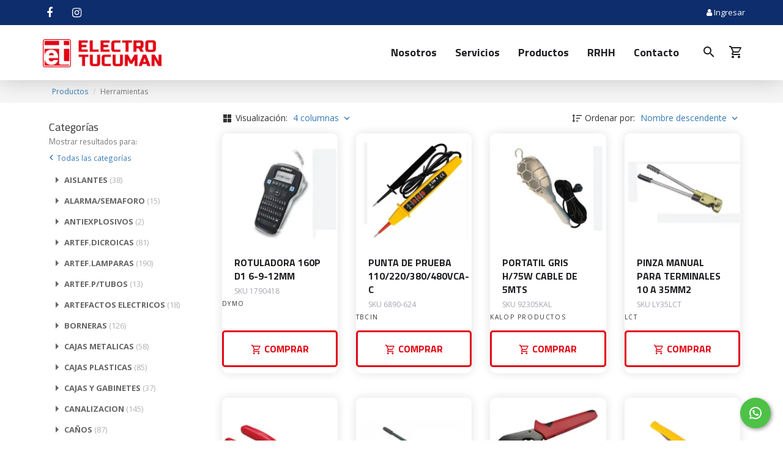

--- FILE ---
content_type: text/html; charset=utf-8
request_url: https://www.google.com/recaptcha/api2/anchor?ar=1&k=6LeyW4YqAAAAAGMa8OAw5ImPigQ_-jtN3MyUAdaa&co=aHR0cHM6Ly9lbGVjdHJvdHVjdW1hbi5jb20uYXI6NDQz&hl=en&v=PoyoqOPhxBO7pBk68S4YbpHZ&size=invisible&anchor-ms=20000&execute-ms=30000&cb=7k3bm7nbakpo
body_size: 48822
content:
<!DOCTYPE HTML><html dir="ltr" lang="en"><head><meta http-equiv="Content-Type" content="text/html; charset=UTF-8">
<meta http-equiv="X-UA-Compatible" content="IE=edge">
<title>reCAPTCHA</title>
<style type="text/css">
/* cyrillic-ext */
@font-face {
  font-family: 'Roboto';
  font-style: normal;
  font-weight: 400;
  font-stretch: 100%;
  src: url(//fonts.gstatic.com/s/roboto/v48/KFO7CnqEu92Fr1ME7kSn66aGLdTylUAMa3GUBHMdazTgWw.woff2) format('woff2');
  unicode-range: U+0460-052F, U+1C80-1C8A, U+20B4, U+2DE0-2DFF, U+A640-A69F, U+FE2E-FE2F;
}
/* cyrillic */
@font-face {
  font-family: 'Roboto';
  font-style: normal;
  font-weight: 400;
  font-stretch: 100%;
  src: url(//fonts.gstatic.com/s/roboto/v48/KFO7CnqEu92Fr1ME7kSn66aGLdTylUAMa3iUBHMdazTgWw.woff2) format('woff2');
  unicode-range: U+0301, U+0400-045F, U+0490-0491, U+04B0-04B1, U+2116;
}
/* greek-ext */
@font-face {
  font-family: 'Roboto';
  font-style: normal;
  font-weight: 400;
  font-stretch: 100%;
  src: url(//fonts.gstatic.com/s/roboto/v48/KFO7CnqEu92Fr1ME7kSn66aGLdTylUAMa3CUBHMdazTgWw.woff2) format('woff2');
  unicode-range: U+1F00-1FFF;
}
/* greek */
@font-face {
  font-family: 'Roboto';
  font-style: normal;
  font-weight: 400;
  font-stretch: 100%;
  src: url(//fonts.gstatic.com/s/roboto/v48/KFO7CnqEu92Fr1ME7kSn66aGLdTylUAMa3-UBHMdazTgWw.woff2) format('woff2');
  unicode-range: U+0370-0377, U+037A-037F, U+0384-038A, U+038C, U+038E-03A1, U+03A3-03FF;
}
/* math */
@font-face {
  font-family: 'Roboto';
  font-style: normal;
  font-weight: 400;
  font-stretch: 100%;
  src: url(//fonts.gstatic.com/s/roboto/v48/KFO7CnqEu92Fr1ME7kSn66aGLdTylUAMawCUBHMdazTgWw.woff2) format('woff2');
  unicode-range: U+0302-0303, U+0305, U+0307-0308, U+0310, U+0312, U+0315, U+031A, U+0326-0327, U+032C, U+032F-0330, U+0332-0333, U+0338, U+033A, U+0346, U+034D, U+0391-03A1, U+03A3-03A9, U+03B1-03C9, U+03D1, U+03D5-03D6, U+03F0-03F1, U+03F4-03F5, U+2016-2017, U+2034-2038, U+203C, U+2040, U+2043, U+2047, U+2050, U+2057, U+205F, U+2070-2071, U+2074-208E, U+2090-209C, U+20D0-20DC, U+20E1, U+20E5-20EF, U+2100-2112, U+2114-2115, U+2117-2121, U+2123-214F, U+2190, U+2192, U+2194-21AE, U+21B0-21E5, U+21F1-21F2, U+21F4-2211, U+2213-2214, U+2216-22FF, U+2308-230B, U+2310, U+2319, U+231C-2321, U+2336-237A, U+237C, U+2395, U+239B-23B7, U+23D0, U+23DC-23E1, U+2474-2475, U+25AF, U+25B3, U+25B7, U+25BD, U+25C1, U+25CA, U+25CC, U+25FB, U+266D-266F, U+27C0-27FF, U+2900-2AFF, U+2B0E-2B11, U+2B30-2B4C, U+2BFE, U+3030, U+FF5B, U+FF5D, U+1D400-1D7FF, U+1EE00-1EEFF;
}
/* symbols */
@font-face {
  font-family: 'Roboto';
  font-style: normal;
  font-weight: 400;
  font-stretch: 100%;
  src: url(//fonts.gstatic.com/s/roboto/v48/KFO7CnqEu92Fr1ME7kSn66aGLdTylUAMaxKUBHMdazTgWw.woff2) format('woff2');
  unicode-range: U+0001-000C, U+000E-001F, U+007F-009F, U+20DD-20E0, U+20E2-20E4, U+2150-218F, U+2190, U+2192, U+2194-2199, U+21AF, U+21E6-21F0, U+21F3, U+2218-2219, U+2299, U+22C4-22C6, U+2300-243F, U+2440-244A, U+2460-24FF, U+25A0-27BF, U+2800-28FF, U+2921-2922, U+2981, U+29BF, U+29EB, U+2B00-2BFF, U+4DC0-4DFF, U+FFF9-FFFB, U+10140-1018E, U+10190-1019C, U+101A0, U+101D0-101FD, U+102E0-102FB, U+10E60-10E7E, U+1D2C0-1D2D3, U+1D2E0-1D37F, U+1F000-1F0FF, U+1F100-1F1AD, U+1F1E6-1F1FF, U+1F30D-1F30F, U+1F315, U+1F31C, U+1F31E, U+1F320-1F32C, U+1F336, U+1F378, U+1F37D, U+1F382, U+1F393-1F39F, U+1F3A7-1F3A8, U+1F3AC-1F3AF, U+1F3C2, U+1F3C4-1F3C6, U+1F3CA-1F3CE, U+1F3D4-1F3E0, U+1F3ED, U+1F3F1-1F3F3, U+1F3F5-1F3F7, U+1F408, U+1F415, U+1F41F, U+1F426, U+1F43F, U+1F441-1F442, U+1F444, U+1F446-1F449, U+1F44C-1F44E, U+1F453, U+1F46A, U+1F47D, U+1F4A3, U+1F4B0, U+1F4B3, U+1F4B9, U+1F4BB, U+1F4BF, U+1F4C8-1F4CB, U+1F4D6, U+1F4DA, U+1F4DF, U+1F4E3-1F4E6, U+1F4EA-1F4ED, U+1F4F7, U+1F4F9-1F4FB, U+1F4FD-1F4FE, U+1F503, U+1F507-1F50B, U+1F50D, U+1F512-1F513, U+1F53E-1F54A, U+1F54F-1F5FA, U+1F610, U+1F650-1F67F, U+1F687, U+1F68D, U+1F691, U+1F694, U+1F698, U+1F6AD, U+1F6B2, U+1F6B9-1F6BA, U+1F6BC, U+1F6C6-1F6CF, U+1F6D3-1F6D7, U+1F6E0-1F6EA, U+1F6F0-1F6F3, U+1F6F7-1F6FC, U+1F700-1F7FF, U+1F800-1F80B, U+1F810-1F847, U+1F850-1F859, U+1F860-1F887, U+1F890-1F8AD, U+1F8B0-1F8BB, U+1F8C0-1F8C1, U+1F900-1F90B, U+1F93B, U+1F946, U+1F984, U+1F996, U+1F9E9, U+1FA00-1FA6F, U+1FA70-1FA7C, U+1FA80-1FA89, U+1FA8F-1FAC6, U+1FACE-1FADC, U+1FADF-1FAE9, U+1FAF0-1FAF8, U+1FB00-1FBFF;
}
/* vietnamese */
@font-face {
  font-family: 'Roboto';
  font-style: normal;
  font-weight: 400;
  font-stretch: 100%;
  src: url(//fonts.gstatic.com/s/roboto/v48/KFO7CnqEu92Fr1ME7kSn66aGLdTylUAMa3OUBHMdazTgWw.woff2) format('woff2');
  unicode-range: U+0102-0103, U+0110-0111, U+0128-0129, U+0168-0169, U+01A0-01A1, U+01AF-01B0, U+0300-0301, U+0303-0304, U+0308-0309, U+0323, U+0329, U+1EA0-1EF9, U+20AB;
}
/* latin-ext */
@font-face {
  font-family: 'Roboto';
  font-style: normal;
  font-weight: 400;
  font-stretch: 100%;
  src: url(//fonts.gstatic.com/s/roboto/v48/KFO7CnqEu92Fr1ME7kSn66aGLdTylUAMa3KUBHMdazTgWw.woff2) format('woff2');
  unicode-range: U+0100-02BA, U+02BD-02C5, U+02C7-02CC, U+02CE-02D7, U+02DD-02FF, U+0304, U+0308, U+0329, U+1D00-1DBF, U+1E00-1E9F, U+1EF2-1EFF, U+2020, U+20A0-20AB, U+20AD-20C0, U+2113, U+2C60-2C7F, U+A720-A7FF;
}
/* latin */
@font-face {
  font-family: 'Roboto';
  font-style: normal;
  font-weight: 400;
  font-stretch: 100%;
  src: url(//fonts.gstatic.com/s/roboto/v48/KFO7CnqEu92Fr1ME7kSn66aGLdTylUAMa3yUBHMdazQ.woff2) format('woff2');
  unicode-range: U+0000-00FF, U+0131, U+0152-0153, U+02BB-02BC, U+02C6, U+02DA, U+02DC, U+0304, U+0308, U+0329, U+2000-206F, U+20AC, U+2122, U+2191, U+2193, U+2212, U+2215, U+FEFF, U+FFFD;
}
/* cyrillic-ext */
@font-face {
  font-family: 'Roboto';
  font-style: normal;
  font-weight: 500;
  font-stretch: 100%;
  src: url(//fonts.gstatic.com/s/roboto/v48/KFO7CnqEu92Fr1ME7kSn66aGLdTylUAMa3GUBHMdazTgWw.woff2) format('woff2');
  unicode-range: U+0460-052F, U+1C80-1C8A, U+20B4, U+2DE0-2DFF, U+A640-A69F, U+FE2E-FE2F;
}
/* cyrillic */
@font-face {
  font-family: 'Roboto';
  font-style: normal;
  font-weight: 500;
  font-stretch: 100%;
  src: url(//fonts.gstatic.com/s/roboto/v48/KFO7CnqEu92Fr1ME7kSn66aGLdTylUAMa3iUBHMdazTgWw.woff2) format('woff2');
  unicode-range: U+0301, U+0400-045F, U+0490-0491, U+04B0-04B1, U+2116;
}
/* greek-ext */
@font-face {
  font-family: 'Roboto';
  font-style: normal;
  font-weight: 500;
  font-stretch: 100%;
  src: url(//fonts.gstatic.com/s/roboto/v48/KFO7CnqEu92Fr1ME7kSn66aGLdTylUAMa3CUBHMdazTgWw.woff2) format('woff2');
  unicode-range: U+1F00-1FFF;
}
/* greek */
@font-face {
  font-family: 'Roboto';
  font-style: normal;
  font-weight: 500;
  font-stretch: 100%;
  src: url(//fonts.gstatic.com/s/roboto/v48/KFO7CnqEu92Fr1ME7kSn66aGLdTylUAMa3-UBHMdazTgWw.woff2) format('woff2');
  unicode-range: U+0370-0377, U+037A-037F, U+0384-038A, U+038C, U+038E-03A1, U+03A3-03FF;
}
/* math */
@font-face {
  font-family: 'Roboto';
  font-style: normal;
  font-weight: 500;
  font-stretch: 100%;
  src: url(//fonts.gstatic.com/s/roboto/v48/KFO7CnqEu92Fr1ME7kSn66aGLdTylUAMawCUBHMdazTgWw.woff2) format('woff2');
  unicode-range: U+0302-0303, U+0305, U+0307-0308, U+0310, U+0312, U+0315, U+031A, U+0326-0327, U+032C, U+032F-0330, U+0332-0333, U+0338, U+033A, U+0346, U+034D, U+0391-03A1, U+03A3-03A9, U+03B1-03C9, U+03D1, U+03D5-03D6, U+03F0-03F1, U+03F4-03F5, U+2016-2017, U+2034-2038, U+203C, U+2040, U+2043, U+2047, U+2050, U+2057, U+205F, U+2070-2071, U+2074-208E, U+2090-209C, U+20D0-20DC, U+20E1, U+20E5-20EF, U+2100-2112, U+2114-2115, U+2117-2121, U+2123-214F, U+2190, U+2192, U+2194-21AE, U+21B0-21E5, U+21F1-21F2, U+21F4-2211, U+2213-2214, U+2216-22FF, U+2308-230B, U+2310, U+2319, U+231C-2321, U+2336-237A, U+237C, U+2395, U+239B-23B7, U+23D0, U+23DC-23E1, U+2474-2475, U+25AF, U+25B3, U+25B7, U+25BD, U+25C1, U+25CA, U+25CC, U+25FB, U+266D-266F, U+27C0-27FF, U+2900-2AFF, U+2B0E-2B11, U+2B30-2B4C, U+2BFE, U+3030, U+FF5B, U+FF5D, U+1D400-1D7FF, U+1EE00-1EEFF;
}
/* symbols */
@font-face {
  font-family: 'Roboto';
  font-style: normal;
  font-weight: 500;
  font-stretch: 100%;
  src: url(//fonts.gstatic.com/s/roboto/v48/KFO7CnqEu92Fr1ME7kSn66aGLdTylUAMaxKUBHMdazTgWw.woff2) format('woff2');
  unicode-range: U+0001-000C, U+000E-001F, U+007F-009F, U+20DD-20E0, U+20E2-20E4, U+2150-218F, U+2190, U+2192, U+2194-2199, U+21AF, U+21E6-21F0, U+21F3, U+2218-2219, U+2299, U+22C4-22C6, U+2300-243F, U+2440-244A, U+2460-24FF, U+25A0-27BF, U+2800-28FF, U+2921-2922, U+2981, U+29BF, U+29EB, U+2B00-2BFF, U+4DC0-4DFF, U+FFF9-FFFB, U+10140-1018E, U+10190-1019C, U+101A0, U+101D0-101FD, U+102E0-102FB, U+10E60-10E7E, U+1D2C0-1D2D3, U+1D2E0-1D37F, U+1F000-1F0FF, U+1F100-1F1AD, U+1F1E6-1F1FF, U+1F30D-1F30F, U+1F315, U+1F31C, U+1F31E, U+1F320-1F32C, U+1F336, U+1F378, U+1F37D, U+1F382, U+1F393-1F39F, U+1F3A7-1F3A8, U+1F3AC-1F3AF, U+1F3C2, U+1F3C4-1F3C6, U+1F3CA-1F3CE, U+1F3D4-1F3E0, U+1F3ED, U+1F3F1-1F3F3, U+1F3F5-1F3F7, U+1F408, U+1F415, U+1F41F, U+1F426, U+1F43F, U+1F441-1F442, U+1F444, U+1F446-1F449, U+1F44C-1F44E, U+1F453, U+1F46A, U+1F47D, U+1F4A3, U+1F4B0, U+1F4B3, U+1F4B9, U+1F4BB, U+1F4BF, U+1F4C8-1F4CB, U+1F4D6, U+1F4DA, U+1F4DF, U+1F4E3-1F4E6, U+1F4EA-1F4ED, U+1F4F7, U+1F4F9-1F4FB, U+1F4FD-1F4FE, U+1F503, U+1F507-1F50B, U+1F50D, U+1F512-1F513, U+1F53E-1F54A, U+1F54F-1F5FA, U+1F610, U+1F650-1F67F, U+1F687, U+1F68D, U+1F691, U+1F694, U+1F698, U+1F6AD, U+1F6B2, U+1F6B9-1F6BA, U+1F6BC, U+1F6C6-1F6CF, U+1F6D3-1F6D7, U+1F6E0-1F6EA, U+1F6F0-1F6F3, U+1F6F7-1F6FC, U+1F700-1F7FF, U+1F800-1F80B, U+1F810-1F847, U+1F850-1F859, U+1F860-1F887, U+1F890-1F8AD, U+1F8B0-1F8BB, U+1F8C0-1F8C1, U+1F900-1F90B, U+1F93B, U+1F946, U+1F984, U+1F996, U+1F9E9, U+1FA00-1FA6F, U+1FA70-1FA7C, U+1FA80-1FA89, U+1FA8F-1FAC6, U+1FACE-1FADC, U+1FADF-1FAE9, U+1FAF0-1FAF8, U+1FB00-1FBFF;
}
/* vietnamese */
@font-face {
  font-family: 'Roboto';
  font-style: normal;
  font-weight: 500;
  font-stretch: 100%;
  src: url(//fonts.gstatic.com/s/roboto/v48/KFO7CnqEu92Fr1ME7kSn66aGLdTylUAMa3OUBHMdazTgWw.woff2) format('woff2');
  unicode-range: U+0102-0103, U+0110-0111, U+0128-0129, U+0168-0169, U+01A0-01A1, U+01AF-01B0, U+0300-0301, U+0303-0304, U+0308-0309, U+0323, U+0329, U+1EA0-1EF9, U+20AB;
}
/* latin-ext */
@font-face {
  font-family: 'Roboto';
  font-style: normal;
  font-weight: 500;
  font-stretch: 100%;
  src: url(//fonts.gstatic.com/s/roboto/v48/KFO7CnqEu92Fr1ME7kSn66aGLdTylUAMa3KUBHMdazTgWw.woff2) format('woff2');
  unicode-range: U+0100-02BA, U+02BD-02C5, U+02C7-02CC, U+02CE-02D7, U+02DD-02FF, U+0304, U+0308, U+0329, U+1D00-1DBF, U+1E00-1E9F, U+1EF2-1EFF, U+2020, U+20A0-20AB, U+20AD-20C0, U+2113, U+2C60-2C7F, U+A720-A7FF;
}
/* latin */
@font-face {
  font-family: 'Roboto';
  font-style: normal;
  font-weight: 500;
  font-stretch: 100%;
  src: url(//fonts.gstatic.com/s/roboto/v48/KFO7CnqEu92Fr1ME7kSn66aGLdTylUAMa3yUBHMdazQ.woff2) format('woff2');
  unicode-range: U+0000-00FF, U+0131, U+0152-0153, U+02BB-02BC, U+02C6, U+02DA, U+02DC, U+0304, U+0308, U+0329, U+2000-206F, U+20AC, U+2122, U+2191, U+2193, U+2212, U+2215, U+FEFF, U+FFFD;
}
/* cyrillic-ext */
@font-face {
  font-family: 'Roboto';
  font-style: normal;
  font-weight: 900;
  font-stretch: 100%;
  src: url(//fonts.gstatic.com/s/roboto/v48/KFO7CnqEu92Fr1ME7kSn66aGLdTylUAMa3GUBHMdazTgWw.woff2) format('woff2');
  unicode-range: U+0460-052F, U+1C80-1C8A, U+20B4, U+2DE0-2DFF, U+A640-A69F, U+FE2E-FE2F;
}
/* cyrillic */
@font-face {
  font-family: 'Roboto';
  font-style: normal;
  font-weight: 900;
  font-stretch: 100%;
  src: url(//fonts.gstatic.com/s/roboto/v48/KFO7CnqEu92Fr1ME7kSn66aGLdTylUAMa3iUBHMdazTgWw.woff2) format('woff2');
  unicode-range: U+0301, U+0400-045F, U+0490-0491, U+04B0-04B1, U+2116;
}
/* greek-ext */
@font-face {
  font-family: 'Roboto';
  font-style: normal;
  font-weight: 900;
  font-stretch: 100%;
  src: url(//fonts.gstatic.com/s/roboto/v48/KFO7CnqEu92Fr1ME7kSn66aGLdTylUAMa3CUBHMdazTgWw.woff2) format('woff2');
  unicode-range: U+1F00-1FFF;
}
/* greek */
@font-face {
  font-family: 'Roboto';
  font-style: normal;
  font-weight: 900;
  font-stretch: 100%;
  src: url(//fonts.gstatic.com/s/roboto/v48/KFO7CnqEu92Fr1ME7kSn66aGLdTylUAMa3-UBHMdazTgWw.woff2) format('woff2');
  unicode-range: U+0370-0377, U+037A-037F, U+0384-038A, U+038C, U+038E-03A1, U+03A3-03FF;
}
/* math */
@font-face {
  font-family: 'Roboto';
  font-style: normal;
  font-weight: 900;
  font-stretch: 100%;
  src: url(//fonts.gstatic.com/s/roboto/v48/KFO7CnqEu92Fr1ME7kSn66aGLdTylUAMawCUBHMdazTgWw.woff2) format('woff2');
  unicode-range: U+0302-0303, U+0305, U+0307-0308, U+0310, U+0312, U+0315, U+031A, U+0326-0327, U+032C, U+032F-0330, U+0332-0333, U+0338, U+033A, U+0346, U+034D, U+0391-03A1, U+03A3-03A9, U+03B1-03C9, U+03D1, U+03D5-03D6, U+03F0-03F1, U+03F4-03F5, U+2016-2017, U+2034-2038, U+203C, U+2040, U+2043, U+2047, U+2050, U+2057, U+205F, U+2070-2071, U+2074-208E, U+2090-209C, U+20D0-20DC, U+20E1, U+20E5-20EF, U+2100-2112, U+2114-2115, U+2117-2121, U+2123-214F, U+2190, U+2192, U+2194-21AE, U+21B0-21E5, U+21F1-21F2, U+21F4-2211, U+2213-2214, U+2216-22FF, U+2308-230B, U+2310, U+2319, U+231C-2321, U+2336-237A, U+237C, U+2395, U+239B-23B7, U+23D0, U+23DC-23E1, U+2474-2475, U+25AF, U+25B3, U+25B7, U+25BD, U+25C1, U+25CA, U+25CC, U+25FB, U+266D-266F, U+27C0-27FF, U+2900-2AFF, U+2B0E-2B11, U+2B30-2B4C, U+2BFE, U+3030, U+FF5B, U+FF5D, U+1D400-1D7FF, U+1EE00-1EEFF;
}
/* symbols */
@font-face {
  font-family: 'Roboto';
  font-style: normal;
  font-weight: 900;
  font-stretch: 100%;
  src: url(//fonts.gstatic.com/s/roboto/v48/KFO7CnqEu92Fr1ME7kSn66aGLdTylUAMaxKUBHMdazTgWw.woff2) format('woff2');
  unicode-range: U+0001-000C, U+000E-001F, U+007F-009F, U+20DD-20E0, U+20E2-20E4, U+2150-218F, U+2190, U+2192, U+2194-2199, U+21AF, U+21E6-21F0, U+21F3, U+2218-2219, U+2299, U+22C4-22C6, U+2300-243F, U+2440-244A, U+2460-24FF, U+25A0-27BF, U+2800-28FF, U+2921-2922, U+2981, U+29BF, U+29EB, U+2B00-2BFF, U+4DC0-4DFF, U+FFF9-FFFB, U+10140-1018E, U+10190-1019C, U+101A0, U+101D0-101FD, U+102E0-102FB, U+10E60-10E7E, U+1D2C0-1D2D3, U+1D2E0-1D37F, U+1F000-1F0FF, U+1F100-1F1AD, U+1F1E6-1F1FF, U+1F30D-1F30F, U+1F315, U+1F31C, U+1F31E, U+1F320-1F32C, U+1F336, U+1F378, U+1F37D, U+1F382, U+1F393-1F39F, U+1F3A7-1F3A8, U+1F3AC-1F3AF, U+1F3C2, U+1F3C4-1F3C6, U+1F3CA-1F3CE, U+1F3D4-1F3E0, U+1F3ED, U+1F3F1-1F3F3, U+1F3F5-1F3F7, U+1F408, U+1F415, U+1F41F, U+1F426, U+1F43F, U+1F441-1F442, U+1F444, U+1F446-1F449, U+1F44C-1F44E, U+1F453, U+1F46A, U+1F47D, U+1F4A3, U+1F4B0, U+1F4B3, U+1F4B9, U+1F4BB, U+1F4BF, U+1F4C8-1F4CB, U+1F4D6, U+1F4DA, U+1F4DF, U+1F4E3-1F4E6, U+1F4EA-1F4ED, U+1F4F7, U+1F4F9-1F4FB, U+1F4FD-1F4FE, U+1F503, U+1F507-1F50B, U+1F50D, U+1F512-1F513, U+1F53E-1F54A, U+1F54F-1F5FA, U+1F610, U+1F650-1F67F, U+1F687, U+1F68D, U+1F691, U+1F694, U+1F698, U+1F6AD, U+1F6B2, U+1F6B9-1F6BA, U+1F6BC, U+1F6C6-1F6CF, U+1F6D3-1F6D7, U+1F6E0-1F6EA, U+1F6F0-1F6F3, U+1F6F7-1F6FC, U+1F700-1F7FF, U+1F800-1F80B, U+1F810-1F847, U+1F850-1F859, U+1F860-1F887, U+1F890-1F8AD, U+1F8B0-1F8BB, U+1F8C0-1F8C1, U+1F900-1F90B, U+1F93B, U+1F946, U+1F984, U+1F996, U+1F9E9, U+1FA00-1FA6F, U+1FA70-1FA7C, U+1FA80-1FA89, U+1FA8F-1FAC6, U+1FACE-1FADC, U+1FADF-1FAE9, U+1FAF0-1FAF8, U+1FB00-1FBFF;
}
/* vietnamese */
@font-face {
  font-family: 'Roboto';
  font-style: normal;
  font-weight: 900;
  font-stretch: 100%;
  src: url(//fonts.gstatic.com/s/roboto/v48/KFO7CnqEu92Fr1ME7kSn66aGLdTylUAMa3OUBHMdazTgWw.woff2) format('woff2');
  unicode-range: U+0102-0103, U+0110-0111, U+0128-0129, U+0168-0169, U+01A0-01A1, U+01AF-01B0, U+0300-0301, U+0303-0304, U+0308-0309, U+0323, U+0329, U+1EA0-1EF9, U+20AB;
}
/* latin-ext */
@font-face {
  font-family: 'Roboto';
  font-style: normal;
  font-weight: 900;
  font-stretch: 100%;
  src: url(//fonts.gstatic.com/s/roboto/v48/KFO7CnqEu92Fr1ME7kSn66aGLdTylUAMa3KUBHMdazTgWw.woff2) format('woff2');
  unicode-range: U+0100-02BA, U+02BD-02C5, U+02C7-02CC, U+02CE-02D7, U+02DD-02FF, U+0304, U+0308, U+0329, U+1D00-1DBF, U+1E00-1E9F, U+1EF2-1EFF, U+2020, U+20A0-20AB, U+20AD-20C0, U+2113, U+2C60-2C7F, U+A720-A7FF;
}
/* latin */
@font-face {
  font-family: 'Roboto';
  font-style: normal;
  font-weight: 900;
  font-stretch: 100%;
  src: url(//fonts.gstatic.com/s/roboto/v48/KFO7CnqEu92Fr1ME7kSn66aGLdTylUAMa3yUBHMdazQ.woff2) format('woff2');
  unicode-range: U+0000-00FF, U+0131, U+0152-0153, U+02BB-02BC, U+02C6, U+02DA, U+02DC, U+0304, U+0308, U+0329, U+2000-206F, U+20AC, U+2122, U+2191, U+2193, U+2212, U+2215, U+FEFF, U+FFFD;
}

</style>
<link rel="stylesheet" type="text/css" href="https://www.gstatic.com/recaptcha/releases/PoyoqOPhxBO7pBk68S4YbpHZ/styles__ltr.css">
<script nonce="L1UmExSnyqDq1ws-s2y-Lg" type="text/javascript">window['__recaptcha_api'] = 'https://www.google.com/recaptcha/api2/';</script>
<script type="text/javascript" src="https://www.gstatic.com/recaptcha/releases/PoyoqOPhxBO7pBk68S4YbpHZ/recaptcha__en.js" nonce="L1UmExSnyqDq1ws-s2y-Lg">
      
    </script></head>
<body><div id="rc-anchor-alert" class="rc-anchor-alert"></div>
<input type="hidden" id="recaptcha-token" value="[base64]">
<script type="text/javascript" nonce="L1UmExSnyqDq1ws-s2y-Lg">
      recaptcha.anchor.Main.init("[\x22ainput\x22,[\x22bgdata\x22,\x22\x22,\[base64]/[base64]/bmV3IFpbdF0obVswXSk6Sz09Mj9uZXcgWlt0XShtWzBdLG1bMV0pOks9PTM/bmV3IFpbdF0obVswXSxtWzFdLG1bMl0pOks9PTQ/[base64]/[base64]/[base64]/[base64]/[base64]/[base64]/[base64]/[base64]/[base64]/[base64]/[base64]/[base64]/[base64]/[base64]\\u003d\\u003d\x22,\[base64]\\u003d\x22,\x22dSTDicKMw5I7w67DgcOXw61IwqnCssKZCQpGwpjCpATClXJ2f8ObRsKXwpTCjMKkwrLCvsOOQ0zDiMOMS2nDqDdce2ZVwqlrwoQCw4PCm8KqwonCv8KRwoU+aizDvWAjw7HCpsKBZydmw6Bxw6NTw5/CvsKWw6TDuMOgfTpwwqIvwqtmXRLCqcKbw6g1wqhFwqF9ZTrDlMKqIBAmFj/Cj8KzDMOowpHDpMOFfsKCw7Y5NsKFwrIMwrPCjMKMSG1lwqMzw5FdwoUKw6vDicKkT8K2wr9WZQDCilcbw4ApYwMKwo4Hw6XDpMOtwrjDkcKQw68ZwoBTNHXDuMKCwrPDtnzClMOHRsKSw6vCvMKpScKZLsO6TCTDhMKLVXrDocKVDMOVYF/Ct8O0YsOCw4hbf8KTw6fCp1Ffwqk0RQ8CwpDDi2PDjcOJwrjDrMKRHzlxw6TDmMO0wpfCvHXCnT9EwrtKccO/[base64]/DrMKIY0ANUzQEDQzCuMOjNsO8w4lKHsK0w6pYF0TCvD3Co33Cq2DCvcORQgnDssOPH8Kfw68fVcKwLhnCjMKUOBk5RMKsBD5ww4ROcsKAcSbDrsOqwqTCkid1VsKyXQszwpoFw6/ChMO8IMK4UMOqw6ZEwpzDs8Kxw7vDtU4LH8O4wqlEwqHDpHkQw53DmwLCpMKbwo4HwrvDhQfDlit/w5Z7ZMKzw77ChGfDjMKqwo3DncOHw7scC8Oewoc0L8KlXsKJYsKUwq3DuhZ6w6Fcdl8lBUwnQRDDncKhIQrDlsOqasOWw4bCnxLDmMKlbh8aPcO4Txk9U8OIDyXDig82GcKlw53Cv8KfLFjDoWXDoMOXwojCg8K3ccKKw4jCug/CmcK1w71owpc6DQDDszEFwrNFwr9eLk9KwqTCn8KkPcOaWmvDilEjwrXDvcOfw5LDkWlYw6fDt8KTQsKeTj5DZCbDoWcCXsK+wr3DsXEiKEhCWx3Cm2jDnAABwpQcL1XCnxLDu2JjKsO8w7HCv3/[base64]/[base64]/w5DDgHIowoPDjnYqwpvDk3xxVSbDumLCgcKtwqTDgMObw5VwIj50w7/DuMK6XMKxw7NswoLCncOew5PDmMKrGMOWw4LCuWt4woZbcyUHw4gUCsO8bzBMw5UZwqPCrF0ew7rChcKTRyE9eQbDljHCnMOiw5fClsKmw6ZKBXthwo7DujzCrMKIRn5/wqLCn8K5w58+Mx44wrjDmBzCrcKtwoxrYsKWW8KMwpTDqmvDr8OjwroDw4oBI8Ogw4BMTMKOw6vCh8KfwpLCkmrDgMKBwqJswpFKwo1NUsONwpRawqjCiTpSG0fDssO0w4Yjfx0jw5/[base64]/[base64]/Dn2JuOsOxFjwKwoTCqcOsAcOxGmUjacKtw5UFw6jDvcOvTsKxaUbDijvCscK0HMOSO8Kxw7M8w4fDhR0OSsK3w6w/wrpAwqN3w6d4w586wpbDpcKgeXfDilN8aSrCrE3CuwBlBgYYwpRww6PDlsKAw69xfsKua0JyLcKVJcKsbMO9wqZqw4h/f8OxOEJXwqPCn8Okwp/DnDQJU2/CtEElAsOXNXLCvwHCrk3CnMKXJsO2wpXDmcKIeMO9cBnCjsOQw6Emw4tNNsKmwrXDpj3DqsKUKiwOwoUfw63DjBTDsDzCkQktwoVJASnCq8OIwoDDisK9EsKvwrzCtwzDrhBLYArCvh0KQWRyw4LClMOSM8Kqw74jw7nCmVrDsMOfAU/Dq8OsworCgGgEw5cTwqnDpjDDvcOpwqJawroOJ13DlRPCusOEwrY+w4DCscK/[base64]/[base64]/[base64]/[base64]/Dg8OHw7LDkSxMWcO4dwbDpcOLwo0owr/DmMOGLcObQjnDkFLCgEhCwr7CgsKZw5UWM1F5YcOzJkvDqsOPwojDpidiR8OOZhrDsEtcw4nCosKSTx7DhX4GwpDCsA3Dh3d9DRLCrQsGRDEVPsOTw4jDgTfDjcKWY2cHwoQ9wpTCoGlaHsKfCwHDtC0ow5/[base64]/wpgrwrrCl8O4UHhoMcKEw7jDplnDuxrCjjLCn8KyNRJzFmk2Q1Fqw6INw6JVwpfDmMKTwplhwoHDkEbCsiTDtRxpWMOpDjMMWMKGE8OuwovDhsK/KRQGw7rDpMKTwqtFw7DDjsK/T2DDm8KkbwTDsUY/wrtVHMKTImtdw7Y8wqQDwrHDtznClgtow4DCu8KYw4oMfsOkwozDlMK6wrzDukXChz5QXz/Cv8OlIiU9wr4fwrN6w7DDvTcBZcKyTHJCbFHCtcOWwoPDlF0TwqICCRt/CDs8w50NF28aw65XwqsfRxppwo3DsMKaw6/[base64]/wpvCv3nDsjMHPsOQUQZ2wqXDhR/CgsOnb8KNUsOuIsKQw77CpcK1w7RLPzZJw43DgsOyw4vDtsKmw40QOcONT8ODw7YlwovDoVzCtMOZw6PCk0fDsnFhLBfDm8K5w7wgw4rDi2nCjMO3RcOUSMKow6HCssOTwoFVw4HCmXDCmMOowqPCnm/DgsOgCsOzBsOJaxbCrcOeQsKZEFd+wptuw7vDvlPDs8O+w4RfwqFMfUhrw63DisOIw6/[base64]/ScOXw7PCu8OmP03DtMOUwrwvwqobw6RdwpXCmMKrQMOswpnCnFXDqzTCssKOecO9GAw+wrPCpMOgwoXDlh0/[base64]/[base64]/[base64]/NcKsMU7CjE/CmsKMwosVXXLCjxLDjMKoQMOqW8OgEMOMw6lzA8KxKxYcS23DiEvDn8K7w4VVPH/DihhHVxRkfDcxIMOhwoLCk8OGS8K5TxBuCVvCrMKwScOLH8OfwoktecKvwplZFcKIwqIaCzsOLS4sTkcqYMOzHVTCtgXCgT0Jw4R1woXCjMOVFhBuw5xEfMOswpfDksKnwqjCv8Oxw7/[base64]/Cv2cWw5PDicKdw6BAWMKaw4/[base64]/SMOVwr5pw43CqsOpX8O2w4jDvcK0Y1HDmsKMe8Opw7nDsmttwpIzwo/DvcKzY0xXwoTDugs4w5rDnVXCsmw8FUvCoMKKw7bCgDdIw7PDl8KWLHdLw4fDgxcGwrDCkn4Aw7XCucKPcMKew5ZEw4wpXcOWBxbDrcO9d8OzZx/Dnn1VL113IljDg0huPCzDjMOcAXw5w4NpwpUgLXcOMMOFwrXCik3CssK7Sg7CpsKkBnILw5Fmwo1rdsKUR8Olwqs5wrjCqMOtw7Qqwopkwrs9MBjDjV/DpcKrGm9fw4bCggrDnsKDwowZAsO1w6rCjiIgfsKFfFzDs8OEDsOJw7ofwqQrw6t4wp4CBcOBaRk7wpFiw7jCssOmank1w4PCpDcTAsK/w77Ch8Odw7M1QUbCrMKRfMOhNhbDjjTDtUfDqcKSFT/DnwPCrFTDqcKBworCiB0UFEQtcC42ecK4e8Ouw6PCoHzDv1gLw4PCnFxFMHrCgQrDjcOvwonCm25BWcOswrQpw6NJwrvCscOZw4xGXsO3IHYjwrFdw6/CtMKIQXEyKCwww795woZYwrXCiVvDsMK1wq0CMcKHw5fCi1bCij3Dn8Kiez3DqzFkAzLDssK6YSIkN17Dk8KAXgdiFMOfw6BIRcOfw6jDnkvDpkNlwqJfImF6wow/RXnDoVTCkQDDgcO7w6LCpQcXegXCjWJxwpXCl8K6Sz0JCknCtx5NS8OrwpzClWvDtzHCtcOmw63DshvCjB7CnMOkwpzCp8OqcsO9wqRTJGsaAl7CiFrCsXddw5TCuMOpWwIhK8OZwo3Dp2bCvDNqwp/Dpm4ha8KeAHXCjCzCl8OBNMO8ITnDr8OKW8K8PcKvw7nDqgBuWifDvydqw70kwpjCsMKBYsKZSsKKMcOhwqnCisOAwppkwrFRw7HDuU3CrhkLflJkw51Mw7zClAskbWI+CBhqwrcVcHtXF8O0woPCmQLCoTgRU8OEw6R6w4UgwqLDp8O3wrsWNlDDhsKeJW/CkW0jwoVawq7CpsKqU8Kuw7VrwobCt1scO8KgwpvDv1/DuUfDu8OHw5IQwr9+LEIcwqjDqsK0wqHCnh1xw4zDnMKUwrRkY0RowpLDrhrCuXx6w6vDi1/DhDRDwpfDpgDCiEQUw5rDvDrDkcO3c8OrQMKOw7TDqifCosO5HsO4bHxOwrLDuU7CgsKtwrrDgcKmcMODwonDqmREFcOAw5TDtMKcWMOhw7TCtcODLMKRwqRZw4F3cxRDXsOSOsKdwrBdwroXwqhLZHJEBmfDgx/Dv8KLwq8/[base64]/CksK0w4dQw7/CpcOzTwQKM8KVwqPDn8KXwpoQElFqNDZywqnCt8Knwr3DvcKedsO7B8OYwr3Dn8KiDzdOwrFlw4tXUFR1w6TCpiTDgxpNa8Kiw5NIJ1ICwpPClsKkMkbDn1AMeB1Gf8KxZ8KrwpPDg8O0w6Y0CMOIwqbDosOpwrV2D2Q0YcKTw7Nvf8KCGQ3CpX/[base64]/CkCrCgDdMwqF9w6vCtcKTw4NmHWZRe8K5BMKsGcORwr1Dw6DCkcKtw5csDQcGLMKfHA4COXpsw4TDlDPClyJqa1oawpXChB5zw63Ck2pMw57Cgz/[base64]/[base64]/wqt0wozCvsKmG8KJw75MwrEdX8KcY8OPw74ocMKDOcO2w4plwpUXCDdoSBQEKMKkw5DDjmrCpyEONVzDqMKxwqLDhMO0wqzDs8KXLgUJw7c4G8OwJULDncK1w4FWw4/Cm8OlEsODwqHCsmADwpXCgcOzwqNJLRxnwqDCv8K8dShVR2bDvMOxwo/CnRpJbsKUwpPDncK7w6vCkcKjLx/[base64]/CrsKIPMOOIAswW1/Cs8KeR8OVMMOZbVU4RlXDp8K9X8OMwoTDkSjDnCR0UU/DmiA4WHQyw6/[base64]/wq8rdW3DpmvChBDDtT5LGi7Cqng+d8KgAcKBaHnCvcKFwqTCsknCpsOsw5AgVgxJwrlcwq/CumBtw5PDmH8DdBLDlMKpFCdYwoFTwpY4w6nCvVF1wpTDksO6PlcUQBccw6VfwrXDkVZuecO+bXt3w5LCs8OOVsOlEVfCvsO/[base64]/w6Y1LQhcw445wrtVD2/DviUnEMKrCsOrf8KPwqwjw7QpwobDmkt4SGLDrlcMwrFOAzoOMsKqw4DDlwQ/[base64]/Cvx/CgwLDlxU0wo8TPsOHwoLDs8Kpw6/[base64]/[base64]/DmRoANGU/wqJ5asOfQkwJW0XDl2hLwoZ4UsOWTsO8ZlZ6M8OOwoHCpmdWcsOHUsOxMsO/wrgpwr5lw77CvVA8wrVdw5DDsh3CqsOjCF7Cl14GwoHClsKCw5dvw4wmw7J4QMO9wqV8w6jDlmnDmlMiRDJ2wrDDk8O5TcOcWcO8SsO6w4PCry/CjHPCi8KoeVAdXlHDs1B8KcOwDh5KWcKxF8KocnIGHRMHUcKnw7AXw49rw77DkMK8J8Oiwooew4PCvmZ6w7xZYMK9wqUbVGE3w41WSMOnw4trMsKWw6bDnMOFw6Qkwr48wp0lWGYGPcOVwoAQJsKtwoDDicK/w7BkAMKvMRsNwpYcQ8Kgw7/Dsy4uwrTDpWEPw59CwrLDssOJw6/ChcKEw4TDq0hGwr3CqDQLKyPCm8Kvw5JkE0MpPGnCjDLCsW1/wpEgwrnDkl15wpTCsgDDq3jCicKlWwbDoEbCmj4XTzjDt8KGcUpNw5/DvGXDhBTDs0haw4bDmsO8wozDhhRTw7MrQcOidcOpw5PCpMOlVsKAZ8OkwozCrsKVOsO4B8OkWMOpwqPCpMKew4cqwq/Dlzoaw6Qww6M/w457wrjDuDrDnE/DksOmwrzCsXE1wpHCu8OcGX88w5bDqWPDlDHDlTjCr3dkw5VVw6xYw4VyIX91RndwOMOYPMOxwr9Mw53DtFpAOBsGwoPDqMOTNcOABUA/wqDDlcKzw6HDmMK3wqt6w6XDq8OBDMKWw5/CtsOHRgF9w4TCoCjCsiHCo2jCv0PDqUXDh0pYbEk4wqZ/wrDDl3pcw77Cr8OOworDiMORw6AVwp0lB8K5wqV5LHgBw7t4JsOLwohiw5k0BmEuw6o+Zi3CmMOfPQJQwqLCoyfDtMKFw5LClcOqwq3CmMO9OcKIBsKRwqcfdTxjLn/CiMKXSsKIHMKPAsK/[base64]/woDDh8O1R8Oaw47DiRnDuMK9PMO+wq9EYsKSwp1dwpMwJsOlfsOYEkTCmGbCiV3DjMKzO8OJwr4DJ8Ksw7EzEMOEF8OlHnnClMKaXGPCmSXDh8KnbxDCrj9WwqM9wpzCpMKCAiTDl8KSw4s6w5bDgXbDmBbCn8K8OS8wUcKfQsKMwqvDqsKlXcO3eBRSDCgwwqTCvE/CvsOrwq3Cs8OGbsK/LyTCkwB1wpLCgcOHw63DpsKOHRLCvmEzwpzCg8Kvw6RQXBDChjAEw51hw7/DkA5iMsO2Uw/Dk8K1wolnXSNbR8Kzwqgpw7/[base64]/wpJKKktywq/Cs8K/wqXClcONwpQOEjJHBsOGCcOtwqJDai0jwq5gw7XDg8OEw4o7wq/DphNAwqPCo0ANwpfDuMOHWSLDksO+w4Nsw77DoALCiXrDl8K+w4ViwrvCt2rDsMOaw5cPWcOuVHHDmsKbwoFDIsKeG8K1woBYw6UlBMOGwq1Qw5wCLDXCriM2wqB1fz3CthBzZTrCqz7CpWIqwqQEw4/Dn2dCfcO2QcKfEhnCpMOywpzCg1F0wqPDlcOkGcOQDcKDPHkMwrTCvcKKHsK4w7ULwoMlwrPDkw7CvUMNblo+dcOFw7w1G8OTw5rCssKow5E5YwlBwpzDuSXCgsOlWFdoWm/CqjnCkAsdQg9Tw7HCvTZWXMKJG8K6YBjDkMOUw5rDnUrDlMOUAhHDncKbwph4w748ShdyBwPDnMO0H8OcWGtxKcO7w4NvwrTDoWjDr1I/wrbCksKJAsOFO2jDgGtUw7ZDwr7DoMKrVmzCi1BVKcOVwojDmsODScOdw4nCvm/[base64]/[base64]/[base64]/DhjJ/U8OcJMKbQMOFw7HCgMODB35bXhzDimQra8OqBn/CpyMZwrLDisOUSsK6wqLDjmXCosKUwqJMwrB4fcKPw7jDiMOWw6BIwo/DssKfwqfCgA7CuyHDqGDCgMKTwonDrhnCjcO8wprDkMKQIkcZw6gmw4hAasOFUAzDlMKoXyXDrsK1d2DChUfDl8KwBsO9PFQSwo3Cp0oowqkxwr8CwrjCtS/DmcKrKcKZw58OaDsWJ8OtHcKzLETCun9Vw4cdZ11Lw5bCrsOUfA/DvWPCvcK5XFXDgMKrNSZWP8OFw47CmTtdw7jDrcKGw47Dq20OCMOzaSU1Si8/w7gXXVBycMKMw7sVNkg4D0HChMKYw5bCm8KMwrl+ZxIhw5PCt3/[base64]/eMK+D8O6eMKCAix9LMK5w7jCjxzDisOGw612PMK/IQE/ZMOUwrfCpcOoV8OZwoUeCsOvw4s9eFPDqWLDj8OZwrxLWsKgw4cYHwxxw74lScO8MMOtw4w/QMKrdx5Xwo7Dp8Kowrxvw6rDq8KsHUHCn3XCrnc/DsKkw4UBwo3Cn10kSE49G0g+wo8kFkYWB8OaPm8wOVPCqMKXAcKiwpDDlMOcw6DDtwsaaMKDwpDDjE5mYsO+w7VkO0zCly58bGU0w5fDmMOlwqzDpk/Dsg1cIsKAR3MawobDtWNlwqzCpQXCr24ywqHCryoxLDvDoD5ZwqLDjzvCnsKnwp5+dcKVwpdmHQ7DjwfDiURxLMK0w4gQXcOoBg9KFzF2URnCjGgZPcO3FMO/w7UMMUszwrI8wq7CuHhfV8OBf8K1XmvDoC5oUsKHw4zDnsOCKsObwpBRw6fDrHNPFwhpKcOMYFTDpsOfw7w9FcOGwr0aKnAdw7TDn8Omw7/DucOZC8Oyw6U1VMObwrnDhk/DvMKLKcOHwp0dw4HDi2U9byXDlsK+Ck0wQsKRDmZ8WkrCvQ/[base64]/CjQp2woF9XRILJcK4dRx1TF/Dj29FQBJoYE4+fWopbB/DiwZWB8KLwrBywq7Cl8O0DcK4w5w/w6I4XyDCjcOTwr9mBhPCkA5zw5/DgcKQCcOwwqQoC8KxwrvDlcOAw5jDlRzCtMKIwptTQzfDrMKmccK8K8OyeU9vBgIILQjCpMKBw4fCjTzDj8KjwptDWcOlwpFkM8KbT8ObKsO9fA/DpSTDnMOvHH3DoMK9BUs4T8O+LxZAQMOLESfDpsK4w4gSw7PCtcK0wrU6woMswpfDl3TDjWTCi8KDMMK1VgLCiMKKK2XCncKZE8OpwrQXw7xiTE4Vw5INJRrCr8KYw4zDr39hwrccQsK2PsOMFcKywowWEnlbw4bDp8OQKMK/w7nCl8O5bxNTYcOSwqPDj8KPw73CtMKlF1rCq8KNw7fCsW/[base64]/DlFc6NFR5w6F/CRMrwpBxQAbDkMKcEgVmSUwzw5/CvhJQT8O6w6sKw7rCqcOyCStJw6TDvgJew5QVGVLCpmxtEcOBw5Faw6/CscOMCcOZEiDDhUp/[base64]/[base64]/Du393wrl+wrHDssK7w6fCnTFgw5HCp8OgOMKfw6TCu8Oyw4U6Tzw0A8OPacOEKQ8Ww5QQFMOmwoXDtxQ4LQPCn8OiwoxhK8KmXmbDpcKYMGBvw7ZfwpfDlUbCrndJFD7CjsKlDcKmwrQIdiBhBx0eOsO3w7xFFcKGOMKPYmFfwqvCi8OYwrAWEDnCgD/[base64]/Du1XCnVzDnWAoM8KlwosnwqY8w4xQUMKTWcOqwr/DiMOwGD/Dh0bDicOJw6HCq2TCgcKQwp4fwol/wqV7wqtwfcKbcyTCicOvQ2FMMMKBwqwFRH8Twpw3wpLCsDJwLsO7w7F4woJjasOJS8K/[base64]/Dp8KBw6zDgsOfw4lJwrrCjgnDkXU+wrHDpirCjMOkLy1mcCvDkF3CiHItQ1F/[base64]/CpxPCj2YAwpLCs8ONwrs5wr05w7rCs8K6w7U5UcK/[base64]/Cqm/CvW7CmsOrwoTClcOfXDzCljLCiSpIwoclw6geMg58w7PDo8OHHyxUZMOmwrdBJmR7wpJvHGrCrn5SB8O/w5Zyw6ZAAcOsK8K7ckRrw53CjghLVg46UsKhw6gjc8K3w7zColgrwo/DlcOow44WwpU8wpnCtMKZw4bCi8OlHTfDo8KlwotCw6FKwqt9wo0fYcKVNsO/w40Mw5Y9HA3CpkfCksKnYMOSRj0hwqg0TsKPDwHCiRQvGsOiY8KNeMKJbcOcw4DDr8OJw4vCqcKgLMO/WMOmw6rDtHASwrfDrTfDhsKTZxrCmVgjCsOhHsOswr/CqQ0mNsKgJ8O9wrZMR8K6aUMef2bCoT4lwqDCucK+w5pqwqU1GlI8NgXDhBXCpsKKw6QoU1xewrfDlSrDoUIfWgsGa8OHwpJPPjx0G8Kew7rDgsOFCMKsw5RSJWgIJ8Oyw70uOMK/w4/[base64]/w5ADw6zCnHRIwp0tMcOrwoXCkMKrBznDk8OWwqFeGsOJS8O1wpTDv0nDl3s2wo/DmiVhw5FSBsKlwronD8K9eMOHXnpywoAzQsKXUsKyEMOVX8KcdMKvORYJwqNBwoHCj8OowqvCnsOkJ8OyTsKEZMKbwr7CgyFvCsONHsKtEsKOwqZGw6/Dp1vClDBAwrN0dzXDrQVQHn7Cm8KYwr4hwq4VAMOPXcKnw6rChMKYdWLCgcOdKcOoQnZHOcOFbn9eRsOcw7lTw7bDjBPDlT/[base64]/DkCfCix/CtcKMShbCvnfDtXTDjzjDg0zDmcObwrYidsOiZ3fCiCxsRg3Dn8KEw5AFwqlyXsO3woxawpvCvMODw7wtwp3DosK5w4PCrE7DnBMLwoDDhjLCsAEvUFtjUkk9wpZuYcOmwrt5w45CwrLDiRfDh19KPilAwpXCpsONPiMIwr/[base64]/[base64]/Z23Dp8KMeMKNwojCjSTCvDFCwrrCgcKTw4HCnUDDhx7Dg8OdFsKcEH1FNcOPwpHDnMKfwrttw4fDocOlJsOEw74zwrMZcxHDlMKqw44kUi1twoVlNBjDqXnCjy/CoToNw5ESVsKfwoPDvR9Jwr01anHCsnnClcKrQFQ5w5JQQsOwwphpUcK1w6lPAQzCkRfDuQJdwp/DjsKKw5Fyw5d1ISbDmMO9w5/CrhUMwqjDjSnDl8KwfXEYw64oH8OSw4QuOcOiacO2fcKhwofDpMKFw6hXZcOTw6odFF/CvzoXHF/DrwkPS8KwGsOUFAQZw69XwqnDgMOfT8O3w7HDn8Osd8OuV8OQBsK9w7PDvDPDuwQlaxYuwrvCiMKxDcKPw5/[base64]/Cmxtywr7Cr8OSwpLCvy7Csn0wccK0YsKoN8OjLcK9OlfCihE8ZAU4XTvDiA1uw5HCoMOyT8KRw4wiXMOFJsKDBcKxanZVHGdFCnLDjGAUw6Nxw7XDmgZWfcKRworDnsOTHsKew6pjPUwXE8OpwrXCsDTDpm3Ck8OGIxBqwrgWw4VwScOtKQPCmMOew6DClwrCil8+w6/[base64]/Cp3hjUE4CBsKOw5AZw6tVwqwSw6LDhD/CuSnCgcKpwrnDujQFccOXwr/DmRkFSsOYw5/[base64]/w6MgccKVVMOkw5TDkADCqFpXXlTDgBrDnsK8JcKRegVZw6gdexnCsXNmwqESw5/DrcK7MRbDrlfDg8KVFcKJfMOzwr8vVcOYesKpXUDCuQt1HMOkwqnCvxQPw4XDmcOca8KefMKCBUl8w5d0w4F0w4ccOyoPY1LCnyXCi8KuInMAw57Cm8O2wqjChjZpw4s7wqvDqg/ClR4MwofCv8KHTMK/GcKOw5lkVsK0wp0Pwo7ClcKnd143ccOrasKSwpfDlmEww7JuwpbCvVPCn1dnD8O0w5sjwrF0CmnDucOiYxrDtGdxbcKDEXjCulzCuz/DuxFMHcOdEcO2w4bDksK/[base64]/CpMOJUR44CjvCg8OOwo3CuMO2GhUcUMOqRsOSwpkcw55CbnjCsMOmwpEuw43CpmPDrkvDi8KjdMKofxc3CMOewqN9w6/[base64]/[base64]/w75/QDrCkQbDhWVcwqzCuBRPwrHDqsOVdMO3eMONBRbDg3HCs8K5FMOQwoRqw5XCsMKMwo/DqwloP8ONE1TCoHXCkG3Cn2vDvUJ5wqkfK8KSw5PDhMKQwp1JYhTCnGtCcXLDkcOmWcKiW2hiw7sWdcOcWcO1wo7CjsO9ACzDjsKBwoPCrDJHwoDDvMKdTcOGC8KeGT/[base64]/[base64]/CvknDlFvDjcK6B2HCrW86GcKww4Uqw4fClkDCisO5FmPDoUnDu8KvQcOvOcOYwojCiVJ9w758wqdDEcKAwrB9wojDk1PDm8KNQGTClgcIacKNInrDhFclCFgaXMOswrXDvcK6w6dZcXzCpsKJEGJsw5xDCGDDqS3DlsKzcMOmYMO/HsOhw5LClTrCrnLCpcKlw418w7wmEsKswqDCoyHDg0/[base64]/CiFzCp0Nzw48nTwhVGwTDmR8KP8O7woZiw6vCu8OAw6vDg1YCCMOSRsO7QndYDsOLw6JuwrPCpRABwqhiwrN8wrDCpTFvOBtSFcKgwp/DlRDDpsKvwpDChHLCsF/DrxgEwovDoWNowrnDihM/Q8OLCGYKPsKbW8KuNH/DqcK9AMKVwqTDrsKlZjJnwrkLZjFowqVQw7TCosKRw63DnDfCvcKRwrB8EMOXa1XCqsOxXEFuwqbCuVDCicKnAcKkB1BUfWTCpMOpw47DuCzClzzDlcOkwpA8N8OywpDCkRfCtys7w7FuVcK2w5/[base64]/YMO5Rlwow6kWwrDCqsKlIcK+ZcOjwrIZBsOqwoR+w6fClMO7w6Nfw4U9w7XDsx81VzTDuMOUesKVw6bDlcK5CMKVRsOmPkDDnMKVw7TCgRx+woLDi8OpLcOiw7kxBsOSw7PCoj0eG3sVwqITRX/DvXtlw73DisKAwrEzwq3DusOlwrvCkcKSP0DCk0nCsyHDgcO1w5EfNcKeUMO4woxnBk/[base64]/CoiE7JhnCi8OOwrsKwqF6Z8Kjwp/DsMKswqzDg8Osw6/[base64]/wqctwqvChsOcUcOfwqbDn8OTwrDCtFdaDcKSG0zCsSBgw73Cp8KVLWUJaMOawrADw5d1EnDDiMOuWcKdcGjCmW7DhsOBw5dTP1odcHYxw7wFwowrwpfDj8Ofwp7CtgvCvRF2SMKrw64fBRfCkcO5wo5/CipKwr4MUcKacQvClwMzw4LDlAbCv20jQ28OOi/Dqw4lwpzDtcOrf0tGPMKAwohlaMKew4LDumA7OG89FMOrSMKrwrHDqcORwowAw5vDkgvDgcOOw4x+w5svw5dbSGXDtVUnw7rCs27DncKpVcK5wp0PwpTCuMOBZcO0fsKDwo9JUnDCkR1eNcKyaMO5EMO5wrUNMnLCoMO/CcKRw6jDu8O9wrk9JilfwpnClMK5DsOEwqcJX2HDkALCo8ObfcOWKFsJw73DhcK7wrwca8Osw4FxFcKvwpBvecKMwpoaCMOGOAd2wpAZw6fCl8KIw5/CkcOrcsKEwo/CoVUGw4vCiXLCkcKsV8KJc8O7w4ATJMKuJMKxwq4mdsOtwqXDlMKjRFw5w71wFMO7wrFGw4hKw6jDkBzChC3CjMK5woTCqcKOwr/ClTrDicK/w43Ck8KxQcO2f0QYKGI3LH7DrHg4w6nCjyzCpsOFVBcPUMKvSg7CvzPChGfCu8KEDcOfd0LDg8KqQxrCpMOGOMOzVUbCpXrDnx3Dsj1acsO9woVaw6DChMKVwpnCmBHChURmNCBDNkhwUcK3AzAiw5DDkMK/VTgHJsOuKWRgwo3Ds8KGwpEvw4nCsVrDnn/DhsKBTT7Dgnp9TzVpJAsTwoBawo/CtlLCi8KwwoLCi1EVwoPCgUELwq7CgSA7BizCgGDDmcKBw5MzwoTClsOdw6bDhsK3w55/[base64]/DgcK2bkHCtMK3w7PDqBzCnHTDk1bCuT06w5rCv8K/w7HDlgQNJ3xIwrxWZMKwwrYVw67DlDDDlBbDhl5eCS/CtsKzwpTDhsOuVzbDv3zCmnDDuC7CicKqW8KsFsO1wotMCMKKw4F9ccOvwoU8d8O1w65Xf2hZSnvCkMOdTB/[base64]/[base64]/woPCpsKawrcnw5zDh8KACMO4cUbDrUDCusOxw5jCqU8NwoTDjcOvwonDizc5w7Rpw7guWcKHPMKuwp/DoWhSw7ESwoTDpTUBw5bDisKsc3/DusOcesORWAAcIwjDjA0gw6HDmsOMasKKwr/[base64]/[base64]/Ci8KfZi8kw7VWXBnCg38iwrl+PMOEwol4V8O4XD/[base64]/CvcKrwp0+w4TDrEASwq3Djy/Cs3Rjw6AKCcKzPCHCjMOCwrTDt8OtQ8KjT8KMNUsww45Awo8MEcOtwprDi2fDgHtcLMK+ccK9wo7CmMKhwobCqsOMwoLCtMKNWsKWJhwBOMKiCk/Dq8OVw6ssSDMeKljDhcK6w6nDmykHw5hyw6pITgfCjsKpw7DCn8KVw6Vra8KCwo/ChmXCpMKeEQlUwqrDn18aXcORwrQXw5keDcKceSFmQEdZw5g+wo7DpjlWw4jCqcKYU0TDisKiwobDuMO+wpHDosKGwqk2w4RZw7nCvC9vwqfDvg8tw57CicO9wqxJw4rDki0FwrrDiHrCuMKhw5MDw4AdBMOQPSM9wqzDoxDDunPDrl/Dow/CnMKBKGlhwoUew5/CpUXCksKyw7cLwpRNDsO/wpXDnsK2wpPCphsywoDCt8OGEjBGwoXCijgPcVJ+woXCoUgNAFjCnCbCmkjCosOZwqfCj0fDjXrDjMK0OFVawrvDo8OMwoDDnMO0V8KZw7ARFwLDnTdpwoDDr0BzTcKJe8OmcwPCi8KiIMODSsOQwqJ8w4/DokfDqMKnCsKcTcOqw789CMOCwrN/woDDgMKZaykMLMK5w7lCA8K6bn7CusO2wpxKPsORw5fCrEPCjQM0w6YswqloKMKOLcKxZlbDtQM/[base64]/XE1sN8OIZcKgQMOxbsOvwpXDujLDgcOTw7DDm3HDgCQBKRfCpnYNw6tHwrUgwp/Cv1vDsirDv8KMF8OTwqtXwpDDhsK7w5zCvUVEb8K5JMKgw6jCoMOkJwM2fVXClXY3wpPDonxkw77CvlHDoFZXw7gACkHCjcOVwpsuw6TCsEppB8KeIsKVOMKaLwUfO8KsdcOiw6hgQiDDrTbCicKYZ04aMTtKw50/J8KgwqV4w6LChDRPw5LDrXXDu8O/w6TDuiXDsBvDjT9RwqHDrhQCGMOPc1DCm2HCrMKUw59mJj0OwpYJesOLK8K2CGQOaTTCkH/CocK5BsO9JsOyVG/[base64]/[base64]/Dr8KuXsOBwpQaFsKHwqMbw5PDvsOdw4seWMKbJcKgc8ONw7Rkw5lew7pKw6zCrAsbw67Cr8Kbwq9YKcKWDS7Cp8KKSgnDmA\\u003d\\u003d\x22],null,[\x22conf\x22,null,\x226LeyW4YqAAAAAGMa8OAw5ImPigQ_-jtN3MyUAdaa\x22,0,null,null,null,1,[21,125,63,73,95,87,41,43,42,83,102,105,109,121],[1017145,942],0,null,null,null,null,0,null,0,null,700,1,null,0,\[base64]/76lBhnEnQkZnOKMAhk\\u003d\x22,0,1,null,null,1,null,0,0,null,null,null,0],\x22https://electrotucuman.com.ar:443\x22,null,[3,1,1],null,null,null,1,3600,[\x22https://www.google.com/intl/en/policies/privacy/\x22,\x22https://www.google.com/intl/en/policies/terms/\x22],\x22wqinPdJ2dzA0c5m+PG7ybbUZsbmT5U2EsYoRwgT/yrA\\u003d\x22,1,0,null,1,1768822059769,0,0,[146,111,174,19,115],null,[233,153,19],\x22RC-9iD4nysyazc9LQ\x22,null,null,null,null,null,\x220dAFcWeA47E3btemrA4z79Iyeb345OGeYBecHblUpuYLOJwWj03EyAVvshFIAUUjFs0c0WS4cnZ1v-Ml-TJXqFw6saEJNK1vMMXg\x22,1768904859804]");
    </script></body></html>

--- FILE ---
content_type: application/javascript
request_url: https://electrotucuman.com.ar/bundles/kodearecommercecore/vendor/angular-i18n/angular-locale_es-ar.js
body_size: 722
content:
'use strict';
angular.module("ngLocale", [], ["$provide", function($provide) {
var PLURAL_CATEGORY = {ZERO: "zero", ONE: "one", TWO: "two", FEW: "few", MANY: "many", OTHER: "other"};
$provide.value("$locale", {
  "DATETIME_FORMATS": {
    "AMPMS": [
      "a. m.",
      "p. m."
    ],
    "DAY": [
      "domingo",
      "lunes",
      "martes",
      "mi\u00e9rcoles",
      "jueves",
      "viernes",
      "s\u00e1bado"
    ],
    "ERANAMES": [
      "antes de Cristo",
      "despu\u00e9s de Cristo"
    ],
    "ERAS": [
      "a. C.",
      "d. C."
    ],
    "FIRSTDAYOFWEEK": 6,
    "MONTH": [
      "enero",
      "febrero",
      "marzo",
      "abril",
      "mayo",
      "junio",
      "julio",
      "agosto",
      "septiembre",
      "octubre",
      "noviembre",
      "diciembre"
    ],
    "SHORTDAY": [
      "dom.",
      "lun.",
      "mar.",
      "mi\u00e9.",
      "jue.",
      "vie.",
      "s\u00e1b."
    ],
    "SHORTMONTH": [
      "ene.",
      "feb.",
      "mar.",
      "abr.",
      "may.",
      "jun.",
      "jul.",
      "ago.",
      "sep.",
      "oct.",
      "nov.",
      "dic."
    ],
    "STANDALONEMONTH": [
      "enero",
      "febrero",
      "marzo",
      "abril",
      "mayo",
      "junio",
      "julio",
      "agosto",
      "septiembre",
      "octubre",
      "noviembre",
      "diciembre"
    ],
    "WEEKENDRANGE": [
      5,
      6
    ],
    "fullDate": "EEEE, d 'de' MMMM 'de' y",
    "longDate": "d 'de' MMMM 'de' y",
    "medium": "d MMM y HH:mm:ss",
    "mediumDate": "d MMM y",
    "mediumTime": "HH:mm:ss",
    "short": "d/M/yy HH:mm",
    "shortDate": "d/M/yy",
    "shortTime": "HH:mm"
  },
  "NUMBER_FORMATS": {
    "CURRENCY_SYM": "$",
    "DECIMAL_SEP": ",",
    "GROUP_SEP": ".",
    "PATTERNS": [
      {
        "gSize": 3,
        "lgSize": 3,
        "maxFrac": 3,
        "minFrac": 0,
        "minInt": 1,
        "negPre": "-",
        "negSuf": "",
        "posPre": "",
        "posSuf": ""
      },
      {
        "gSize": 3,
        "lgSize": 3,
        "maxFrac": 2,
        "minFrac": 2,
        "minInt": 1,
        "negPre": "-\u00a4\u00a0",
        "negSuf": "",
        "posPre": "\u00a4\u00a0",
        "posSuf": ""
      }
    ]
  },
  "id": "es-ar",
  "localeID": "es_AR",
  "pluralCat": function(n, opt_precision) {  if (n == 1) {    return PLURAL_CATEGORY.ONE;  }  return PLURAL_CATEGORY.OTHER;}
});
}]);
